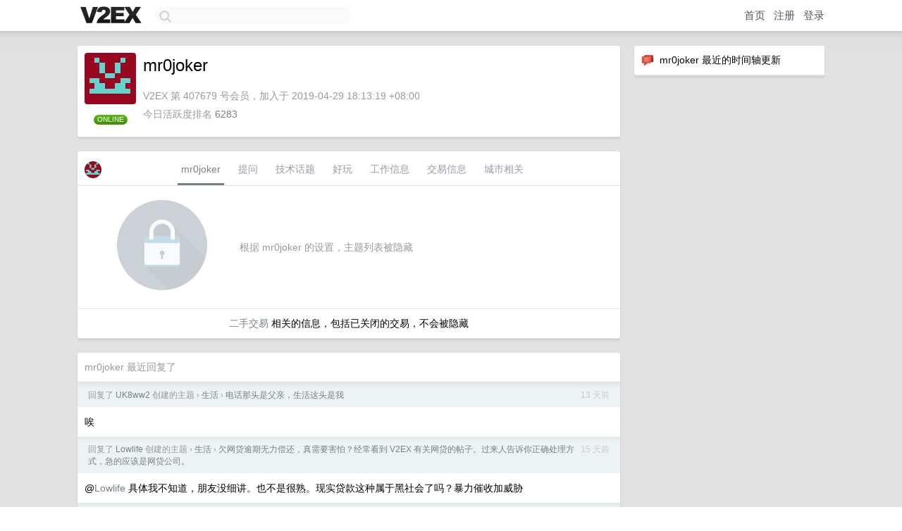

--- FILE ---
content_type: text/html; charset=UTF-8
request_url: https://origin.v2ex.com/member/mr0joker
body_size: 6483
content:
<!DOCTYPE html>
<html lang="zh-CN">
<head>
    <meta name="Content-Type" content="text/html;charset=utf-8">
    <meta name="Referrer" content="unsafe-url">
    <meta content="True" name="HandheldFriendly">
    
    <meta name="theme-color" content="#ffffff">
    
    
    <meta name="apple-mobile-web-app-capable" content="yes" />
<meta name="mobile-web-app-capable" content="yes" />
<meta name="detectify-verification" content="d0264f228155c7a1f72c3d91c17ce8fb" />
<meta name="p:domain_verify" content="b87e3b55b409494aab88c1610b05a5f0"/>
<meta name="alexaVerifyID" content="OFc8dmwZo7ttU4UCnDh1rKDtLlY" />
<meta name="baidu-site-verification" content="D00WizvYyr" />
<meta name="msvalidate.01" content="D9B08FEA08E3DA402BF07ABAB61D77DE" />
<meta property="wb:webmaster" content="f2f4cb229bda06a4" />
<meta name="google-site-verification" content="LM_cJR94XJIqcYJeOCscGVMWdaRUvmyz6cVOqkFplaU" />
<meta name="wwads-cn-verify" content="c8ffe9a587b126f152ed3d89a146b445" />
<script type="text/javascript" src="https://cdn.wwads.cn/js/makemoney.js" async></script>
<script async src="https://pagead2.googlesyndication.com/pagead/js/adsbygoogle.js?client=ca-pub-5060390720525238"
     crossorigin="anonymous"></script>
    
    <title>V2EX › mr0joker</title>
    <link rel="dns-prefetch" href="https://static.v2ex.com/" />
<link rel="dns-prefetch" href="https://cdn.v2ex.com/" />
<link rel="dns-prefetch" href="https://i.v2ex.co/" />
<link rel="dns-prefetch" href="https://www.google-analytics.com/" />    
    <style>
        body {
            min-width: 820px;
            font-family: "Helvetica Neue", "Luxi Sans", "Segoe UI", "Hiragino Sans GB", "Microsoft Yahei", sans-serif, "Apple Logo";
        }
    </style>
    <link rel="stylesheet" type="text/css" media="screen" href="/assets/c5cbeb747d47558e3043308a6db51d2046fbbcae-combo.css?t=1768966200">
    
    <script>
        const SITE_NIGHT = 0;
    </script>
    <link rel="stylesheet" href="/static/css/vendor/tomorrow.css?v=3c006808236080a5d98ba4e64b8f323f" type="text/css">
    
    <link rel="icon" sizes="192x192" href="/static/icon-192.png">
    <link rel="apple-touch-icon" sizes="180x180" href="/static/apple-touch-icon-180.png?v=91e795b8b5d9e2cbf2d886c3d4b7d63c">
    
    <link rel="shortcut icon" href="/static/favicon.ico" type="image/png">
    
    
    <link rel="manifest" href="/manifest.webmanifest">
    <script>
        const LANG = 'zhcn';
        const FEATURES = ['search', 'favorite-nodes-sort'];
    </script>
    <script src="/assets/e018fd2b900d7499242ac6e8286c94e0e0cc8e0d-combo.js?t=1768966200" defer></script>
    <meta name="description" content="mr0joker&#39;s profile on V2EX">
    
    <link rel="alternate" type="application/atom+xml" href="/feed/member/mr0joker.xml">
    
    
    <link rel="canonical" href="https://www.v2ex.com/member/mr0joker">
    
    

<script>
	document.addEventListener("DOMContentLoaded", function(event) {
		protectTraffic();

        tippy('[title]', {
        placement: 'bottom',
        arrow: true,
        arrowTransform: 'translateY(-2px)'
        });

        

        const topicLinks = document.getElementsByClassName('topic-link');
const moreLinks = document.getElementsByClassName('count_livid');
const orangeLinks = document.getElementsByClassName('count_orange');
// merge non-duplicate arrays
const links = Array.from(new Set([...topicLinks, ...moreLinks, ...orangeLinks]));
for (link in links) {
    let aLink = links[link];
    if (aLink === undefined) {
        continue;
    }
    if (!aLink.hasAttribute || !aLink.hasAttribute('href')) {
        continue;
    }
    let href = aLink.getAttribute('href');
    if (href && href.startsWith('/t/')) {
        // href is something like "/t/1234#reply567"
        const topicID = href.split('/')[2].split('#')[0];
        const key = "tp" + topicID;
        const value = lscache.get(key);
        if (value) {
            const anchor = href.split('#')[1];
            const newHref = "/t/" + topicID + "?p=" + value + "#" + anchor;
            aLink.setAttribute('href', newHref);
            console.log("Set p for topic " + topicID + " to " + value + ": " + newHref);
        }
    }
}
	});
</script>
<script type="text/javascript">
function format(tpl) {
    var index = 1, items = arguments;
    return (tpl || '').replace(/{(\w*)}/g, function(match, p1) {
        return items[index++] || p1 || match;
    });
}
function loadCSS(url, callback) {
    return $('<link type="text/css" rel="stylesheet"/>')
        .attr({ href: url })
        .on('load', callback)
        .appendTo(document.head);
}
function lazyGist(element) {
    var $btn = $(element);
    var $self = $(element).parent();
    var $link = $self.find('a');
    $btn.prop('disabled', 'disabled').text('Loading...');
    $.getJSON(format('{}.json?callback=?', $link.prop('href').replace($link.prop('hash'), '')))
        .done(function(data) {
            loadCSS(data.stylesheet, function() {
                $self.replaceWith(data.div);
                $('.gist .gist-file .gist-meta a').filter(function() { return this.href === $link.prop('href'); }).parents('.gist-file').siblings().remove();
            });
        })
        .fail(function() { $self.replaceWith($('<a>').attr('href', url).text(url)); });
}
</script>

    
</head>
<body>
    


    
    <div id="Top">
        <div class="content">
            <div class="site-nav">
                <a href="/" name="top" title="way to explore"><div id="Logo"></div></a>
                <div id="search-container">
                    <input id="search" type="text" maxlength="128" autocomplete="off" tabindex="1">
                    <div id="search-result" class="box"></div>
                </div>
                <div class="tools" >
                
                    <a href="/" class="top">首页</a>
                    <a href="/signup" class="top">注册</a>
                    <a href="/signin" class="top">登录</a>
                
                </div>
            </div>
        </div>
    </div>
    
    <div id="Wrapper">
        <div class="content">
            
            <div id="Leftbar"></div>
            <div id="Rightbar">
                <div class="sep20"></div>
                






<div class="box">
    <div class="cell"><img src="/static/img/neue_comment.png" width="18" align="absmiddle" /> &nbsp;mr0joker 最近的时间轴更新</div>
    <div id="statuses">
        
    </div>
</div>
<div class="sep20"></div>






            </div>
            <div id="Main">
                <div class="sep20"></div>
                
<div class="box">
    <div class="cell">
    <table cellpadding="0" cellspacing="0" border="0" width="100%">
        <tr>
            <td width="73" valign="top" align="center"><img src="https://cdn.v2ex.com/gravatar/4bed1c384c004c15f6acf753dd3f0dcc?s=73&d=retro" class="avatar" border="0" align="default" alt="mr0joker" data-uid="407679" /><div class="sep10"></div><strong class="online">ONLINE</strong></td>
            <td width="10"></td>
            <td width="auto" valign="top" align="left">
                <div class="fr">
                
                
                </div>
                <h1 style="margin-bottom: 5px;">mr0joker</h1>
                
                <span class="bigger"></span>
                
                <div class="sep10"></div>
                <span class="gray">V2EX 第 407679 号会员，加入于 2019-04-29 18:13:19 +08:00<div class="sep5"></div>今日活跃度排名 <a href="/top/dau">6283</a>
                
                
                </span>
                
            </td>
        </tr>
    </table>
    <div class="sep5"></div>
</div>
    
    
    
    
    
    
</div>
<div class="sep20"></div>
<div class="box">
    <div class="cell_tabs flex-one-row">
        <div>
        <img src="https://cdn.v2ex.com/gravatar/4bed1c384c004c15f6acf753dd3f0dcc?s=48&d=retro" width="24" style="border-radius: 24px; margin-top: -2px;" border="0" />
        </div>
        <div style="flex: 1;"><a href="/member/mr0joker" class="cell_tab_current">mr0joker</a><a href="/member/mr0joker/qna" class="cell_tab">提问</a><a href="/member/mr0joker/tech" class="cell_tab">技术话题</a><a href="/member/mr0joker/play" class="cell_tab">好玩</a><a href="/member/mr0joker/jobs" class="cell_tab">工作信息</a><a href="/member/mr0joker/deals" class="cell_tab">交易信息</a><a href="/member/mr0joker/city" class="cell_tab">城市相关</a></div>
    </div>
    
        <div class="cell"><table cellpadding="0" cellspacing="10" border="0" width="100%">
<tr>
    <td width="200" align="center"><img src="/static/img/lock256.png?v=da07111efcc2b37923142c85bc6a82f6" border="0" width="128" /></td>
    <td width="auto" align="left" class="topic_content"><span class="gray">根据 mr0joker 的设置，主题列表被隐藏</span></td>
</tr>
</table></div>
        <div class="cell" style="text-align: center;"><a href="/member/mr0joker/deals">二手交易</a> 相关的信息，包括已关闭的交易，不会被隐藏</div>
    
</div>
<div class="sep20"></div>
<div class="box">
    <div class="cell"><span class="gray">mr0joker 最近回复了</span></div>
    
    
    <div class="dock_area">
        <table cellpadding="0" cellspacing="0" border="0" width="100%">
            <tr>
                <td style="padding: 10px 15px 8px 15px; font-size: 12px; text-align: left;"><div class="fr"><span class="fade" title="2026-01-07 12:22:04 +08:00">13 天前</span> </div><span class="gray">回复了 <a href="/member/UK8ww2">UK8ww2</a> 创建的主题 <span class="chevron">›</span> <a href="/go/life">生活</a> <span class="chevron">›</span> <a href="/t/1183721#reply215">电话那头是父亲，生活这头是我</a></span></td>
            </tr>
        </table>
    </div>
    <div class="inner">
        <div class="reply_content">唉</div>
    </div>
    
    
    
    <div class="dock_area">
        <table cellpadding="0" cellspacing="0" border="0" width="100%">
            <tr>
                <td style="padding: 10px 15px 8px 15px; font-size: 12px; text-align: left;"><div class="fr"><span class="fade" title="2026-01-05 17:44:12 +08:00">15 天前</span> </div><span class="gray">回复了 <a href="/member/Lowlife">Lowlife</a> 创建的主题 <span class="chevron">›</span> <a href="/go/life">生活</a> <span class="chevron">›</span> <a href="/t/1177966#reply47">欠网贷逾期无力偿还，真需要害怕？经常看到 V2EX 有关网贷的帖子。过来人告诉你正确处理方式，急的应该是网贷公司。</a></span></td>
            </tr>
        </table>
    </div>
    <div class="inner">
        <div class="reply_content">@<a href="/member/Lowlife">Lowlife</a> 具体我不知道，朋友没细讲。也不是很熟。现实贷款这种属于黑社会了吗？暴力催收加威胁</div>
    </div>
    
    
    
    <div class="dock_area">
        <table cellpadding="0" cellspacing="0" border="0" width="100%">
            <tr>
                <td style="padding: 10px 15px 8px 15px; font-size: 12px; text-align: left;"><div class="fr"><span class="fade" title="2026-01-05 16:54:22 +08:00">15 天前</span> </div><span class="gray">回复了 <a href="/member/Lowlife">Lowlife</a> 创建的主题 <span class="chevron">›</span> <a href="/go/life">生活</a> <span class="chevron">›</span> <a href="/t/1177966#reply47">欠网贷逾期无力偿还，真需要害怕？经常看到 V2EX 有关网贷的帖子。过来人告诉你正确处理方式，急的应该是网贷公司。</a></span></td>
            </tr>
        </table>
    </div>
    <div class="inner">
        <div class="reply_content">@<a href="/member/Lowlife">Lowlife</a> 老哥，我想问下，我认识一个朋友也欠了钱，换了个城市，但会被找上门，还打了一架。然后各种威胁，这种情况会有吗？</div>
    </div>
    
    
    
    <div class="dock_area">
        <table cellpadding="0" cellspacing="0" border="0" width="100%">
            <tr>
                <td style="padding: 10px 15px 8px 15px; font-size: 12px; text-align: left;"><div class="fr"><span class="fade" title="2025-04-15 08:56:59 +08:00">2025 年 4 月 15 日</span> </div><span class="gray">回复了 <a href="/member/pureGirl">pureGirl</a> 创建的主题 <span class="chevron">›</span> <a href="/go/programmer">程序员</a> <span class="chevron">›</span> <a href="/t/1125340#reply49">有人成功把 dify 工作流融入到目前工作的业务系统中了吗</a></span></td>
            </tr>
        </table>
    </div>
    <div class="inner">
        <div class="reply_content">315 中报道的虚拟电话骗子公司里用了</div>
    </div>
    
    
    
    <div class="dock_area">
        <table cellpadding="0" cellspacing="0" border="0" width="100%">
            <tr>
                <td style="padding: 10px 15px 8px 15px; font-size: 12px; text-align: left;"><div class="fr"><span class="fade" title="2025-03-28 17:34:51 +08:00">2025 年 3 月 28 日</span> </div><span class="gray">回复了 <a href="/member/namenone">namenone</a> 创建的主题 <span class="chevron">›</span> <a href="/go/newbie">新手求助</a> <span class="chevron">›</span> <a href="/t/1121751#reply16">我眼花了嘛？刚看到的一个帖子评论挺多的怎么没了？</a></span></td>
            </tr>
        </table>
    </div>
    <div class="inner">
        <div class="reply_content">在水深火热节点中</div>
    </div>
    
    
    
    <div class="dock_area">
        <table cellpadding="0" cellspacing="0" border="0" width="100%">
            <tr>
                <td style="padding: 10px 15px 8px 15px; font-size: 12px; text-align: left;"><div class="fr"><span class="fade" title="2025-03-03 12:59:40 +08:00">2025 年 3 月 3 日</span> </div><span class="gray">回复了 <a href="/member/ccOfd">ccOfd</a> 创建的主题 <span class="chevron">›</span> <a href="/go/life">生活</a> <span class="chevron">›</span> <a href="/t/1115374#reply16">个税汇算申报, 退了 900 多,</a></span></td>
            </tr>
        </table>
    </div>
    <div class="inner">
        <div class="reply_content">报了，能退 1500 左右</div>
    </div>
    
    
    
    <div class="dock_area">
        <table cellpadding="0" cellspacing="0" border="0" width="100%">
            <tr>
                <td style="padding: 10px 15px 8px 15px; font-size: 12px; text-align: left;"><div class="fr"><span class="fade" title="2024-09-28 20:39:56 +08:00">2024 年 9 月 28 日</span> </div><span class="gray">回复了 <a href="/member/pdog18">pdog18</a> 创建的主题 <span class="chevron">›</span> <a href="/go/career">职场话题</a> <span class="chevron">›</span> <a href="/t/1076600#reply26">刚得知，猪厂要求朋友转移城市工作，被迫离职也没啥补偿，挺恶心的。</a></span></td>
            </tr>
        </table>
    </div>
    <div class="inner">
        <div class="reply_content">转到哪？外包吗？外包不同意的话，就是退场</div>
    </div>
    
    
    
    <div class="dock_area">
        <table cellpadding="0" cellspacing="0" border="0" width="100%">
            <tr>
                <td style="padding: 10px 15px 8px 15px; font-size: 12px; text-align: left;"><div class="fr"><span class="fade" title="2024-09-19 09:21:36 +08:00">2024 年 9 月 19 日</span> </div><span class="gray">回复了 <a href="/member/suny0508">suny0508</a> 创建的主题 <span class="chevron">›</span> <a href="/go/fit">健康</a> <span class="chevron">›</span> <a href="/t/1073621#reply176">腰椎间盘突出，几个月治疗无任何效果，请教各位老铁</a></span></td>
            </tr>
        </table>
    </div>
    <div class="inner">
        <div class="reply_content">@<a href="/member/crysislinux">crysislinux</a> <br />看情况吧，有些情况会压迫到神经，连着腿，导致大腿疼。我之前就是突出压到了神经，一开始都站不起来</div>
    </div>
    
    
    
    <div class="dock_area">
        <table cellpadding="0" cellspacing="0" border="0" width="100%">
            <tr>
                <td style="padding: 10px 15px 8px 15px; font-size: 12px; text-align: left;"><div class="fr"><span class="fade" title="2024-09-04 10:50:38 +08:00">2024 年 9 月 4 日</span> </div><span class="gray">回复了 <a href="/member/qz964408614">qz964408614</a> 创建的主题 <span class="chevron">›</span> <a href="/go/career">职场话题</a> <span class="chevron">›</span> <a href="/t/1070084#reply36">根据自己最近工作效率急剧下滑引发的思考</a></span></td>
            </tr>
        </table>
    </div>
    <div class="inner">
        <div class="reply_content">我上厕所的时候刷刷 v 站</div>
    </div>
    
    
    
    <div class="dock_area">
        <table cellpadding="0" cellspacing="0" border="0" width="100%">
            <tr>
                <td style="padding: 10px 15px 8px 15px; font-size: 12px; text-align: left;"><div class="fr"><span class="fade" title="2024-09-04 10:46:51 +08:00">2024 年 9 月 4 日</span> </div><span class="gray">回复了 <a href="/member/shendaowu">shendaowu</a> 创建的主题 <span class="chevron">›</span> <a href="/go/life">生活</a> <span class="chevron">›</span> <a href="/t/1070070#reply86">日常使用燃气灶是先关火还是先关气？网上两种说法都有，我找了几十分钟才找到一个比较可信的媒体说了这事</a></span></td>
            </tr>
        </table>
    </div>
    <div class="cell">
        <div class="reply_content">我家的使用习惯是先关火，再关气。使用的时候先开气，再开火</div>
    </div>
    
    
    
    <div class="inner"><span class="chevron">»</span> <a href="/member/mr0joker/replies">mr0joker 创建的更多回复</a></div>
    
</div>

            </div>
            
            
        </div>
        <div class="c"></div>
        <div class="sep20"></div>
    </div>
    <div id="Bottom">
        <div class="content">
            <div class="inner">
                <div class="sep10"></div>
                    <div class="fr">
                        <a href="https://www.digitalocean.com/?refcode=1b51f1a7651d" target="_blank"><div id="DigitalOcean"></div></a>
                    </div>
                    <strong><a href="/about" class="dark" target="_self">关于</a> &nbsp; <span class="snow">·</span> &nbsp; <a href="/help" class="dark" target="_self">帮助文档</a> &nbsp; <span class="snow">·</span> &nbsp; <a href="/pro/about" class="dark" target="_self">自助推广系统</a> &nbsp; <span class="snow">·</span> &nbsp; <a href="https://blog.v2ex.com/" class="dark" target="_blank">博客</a> &nbsp; <span class="snow">·</span> &nbsp; <a href="/help/api" class="dark" target="_self">API</a> &nbsp; <span class="snow">·</span> &nbsp; <a href="/faq" class="dark" target="_self">FAQ</a> &nbsp; <span class="snow">·</span> &nbsp; <a href="/solana" class="dark" target="_self">Solana</a> &nbsp; <span class="snow">·</span> &nbsp; 5619 人在线</strong> &nbsp; <span class="fade">最高记录 6679</span> &nbsp; <span class="snow">·</span> &nbsp; <a href="/select/language" class="f11"><img src="/static/img/language.png?v=6a5cfa731dc71a3769f6daace6784739" width="16" align="absmiddle" id="ico-select-language" /> &nbsp; Select Language</a>
                    <div class="sep20"></div>
                    创意工作者们的社区
                    <div class="sep5"></div>
                    World is powered by solitude
                    <div class="sep20"></div>
                    <span class="small fade">VERSION: 3.9.8.5 · 13ms · <a href="/worldclock#utc">UTC 03:39</a> · <a href="/worldclock#pvg">PVG 11:39</a> · <a href="/worldclock#lax">LAX 19:39</a> · <a href="/worldclock#jfk">JFK 22:39</a><br />♥ Do have faith in what you're doing.</span>
                <div class="sep10"></div>
            </div>
        </div>
    </div>

    

    

    
    <script src="/b/i/3xGEzMd2ykCaeFGk-xgAlFDRXm3UEhaBxO9QpDG6if1WfVlVjXpyr6w2uqbSLhWNfJenPDHMUvUFePnX8W8BrshBq_0gnL-hSvgtx3O43JmO-DFPsS_zSC48R5ZRI4w4LMUV-ZX2xZke-cA_uc2bWVMA2x96ai5GbBEgm78FAgk="></script>
    

    
    <script>
      (function(i,s,o,g,r,a,m){i['GoogleAnalyticsObject']=r;i[r]=i[r]||function(){
      (i[r].q=i[r].q||[]).push(arguments)},i[r].l=1*new Date();a=s.createElement(o),
      m=s.getElementsByTagName(o)[0];a.async=1;a.src=g;m.parentNode.insertBefore(a,m)
      })(window,document,'script','//www.google-analytics.com/analytics.js','ga');

      ga('create', 'UA-11940834-2', 'v2ex.com');
      ga('send', 'pageview');
      
ga('send', 'event', 'Member', 'profile', 'mr0joker');


    </script>
    

    
<button class="scroll-top" data-scroll="up" type="button"><span>❯<span></button>
</body>
</html>

--- FILE ---
content_type: text/html; charset=utf-8
request_url: https://www.google.com/recaptcha/api2/aframe
body_size: 264
content:
<!DOCTYPE HTML><html><head><meta http-equiv="content-type" content="text/html; charset=UTF-8"></head><body><script nonce="DzS1v8tta5czeuhriw4ZgQ">/** Anti-fraud and anti-abuse applications only. See google.com/recaptcha */ try{var clients={'sodar':'https://pagead2.googlesyndication.com/pagead/sodar?'};window.addEventListener("message",function(a){try{if(a.source===window.parent){var b=JSON.parse(a.data);var c=clients[b['id']];if(c){var d=document.createElement('img');d.src=c+b['params']+'&rc='+(localStorage.getItem("rc::a")?sessionStorage.getItem("rc::b"):"");window.document.body.appendChild(d);sessionStorage.setItem("rc::e",parseInt(sessionStorage.getItem("rc::e")||0)+1);localStorage.setItem("rc::h",'1768966758550');}}}catch(b){}});window.parent.postMessage("_grecaptcha_ready", "*");}catch(b){}</script></body></html>